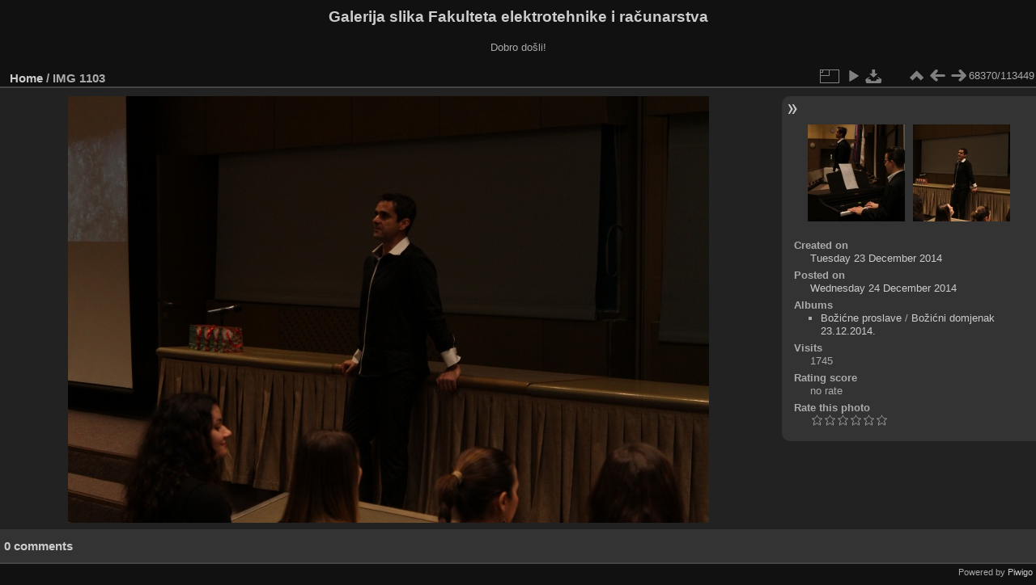

--- FILE ---
content_type: text/html; charset=utf-8
request_url: https://multimedija.fer.hr/picture.php?/10299/categories
body_size: 3283
content:
<!DOCTYPE html>
<html lang="en" dir="ltr">
<head>
<meta charset="utf-8">
<meta name="generator" content="Piwigo (aka PWG), see piwigo.org">

 
<meta name="description" content="IMG 1103 - IMG_1103.jpg">

<title>IMG 1103 | Galerija slika Fakulteta elektrotehnike i računarstva</title>
<link rel="shortcut icon" type="image/x-icon" href="themes/default/icon/favicon.ico">

<link rel="start" title="Home" href="/" >
<link rel="search" title="Search" href="search.php" >

<link rel="first" title="First" href="picture.php?/112697/categories" ><link rel="prev" title="Previous" href="picture.php?/10298/categories" ><link rel="next" title="Next" href="picture.php?/10300/categories" ><link rel="last" title="Last" href="picture.php?/37655/categories" ><link rel="up" title="Thumbnails" href="index.php?/categories/flat/start-68320" >
<link rel="canonical" href="picture.php?/10299">

 
	<!--[if lt IE 7]>
		<link rel="stylesheet" type="text/css" href="themes/default/fix-ie5-ie6.css">
	<![endif]-->
	<!--[if IE 7]>
		<link rel="stylesheet" type="text/css" href="themes/default/fix-ie7.css">
	<![endif]-->
	

	<!--[if lt IE 8]>
		<link rel="stylesheet" type="text/css" href="themes/elegant/fix-ie7.css">
	<![endif]-->


<!-- BEGIN get_combined -->
<link rel="stylesheet" type="text/css" href="_data/combined/6lr79v.css">


<!-- END get_combined -->

<!--[if lt IE 7]>
<script type="text/javascript" src="themes/default/js/pngfix.js"></script>
<![endif]-->

</head>

<body id="thePicturePage" class="section-categories image-10299 "  data-infos='{"section":"categories","image_id":"10299"}'>

<div id="the_page">


<div id="theHeader"><h1>Galerija slika Fakulteta elektrotehnike i računarstva</h1>

<p>Dobro došli!</p></div>


<div id="content">



<div id="imageHeaderBar">
	<div class="browsePath">
		<a href="/">Home</a><span class="browsePathSeparator"> / </span><h2>IMG 1103</h2>
	</div>
</div>

<div id="imageToolBar">
<div class="imageNumber">68370/113449</div>
<div class="navigationButtons">
<a href="index.php?/categories/flat/start-68320" title="Thumbnails" class="pwg-state-default pwg-button"><span class="pwg-icon pwg-icon-arrow-n"></span><span class="pwg-button-text">Thumbnails</span></a><a href="picture.php?/10298/categories" title="Previous : IMG 1102" class="pwg-state-default pwg-button"><span class="pwg-icon pwg-icon-arrow-w"></span><span class="pwg-button-text">Previous</span></a><a href="picture.php?/10300/categories" title="Next : IMG 1104" class="pwg-state-default pwg-button pwg-button-icon-right"><span class="pwg-icon pwg-icon-arrow-e"></span><span class="pwg-button-text">Next</span></a></div>

<div class="actionButtons">
<a id="derivativeSwitchLink" title="Photo sizes" class="pwg-state-default pwg-button" rel="nofollow"><span class="pwg-icon pwg-icon-sizes"></span><span class="pwg-button-text">Photo sizes</span></a><div id="derivativeSwitchBox" class="switchBox"><div class="switchBoxTitle">Photo sizes</div><span class="switchCheck" id="derivativeCheckedmedium">&#x2714; </span><a href="javascript:changeImgSrc('_data/i/upload/2014/12/24/20141224121029-7409db00-me.jpg','medium','medium')">M - medium<span class="derivativeSizeDetails"> (792 x 528)</span></a><br><span class="switchCheck" id="derivativeCheckedlarge" style="visibility:hidden">&#x2714; </span><a href="javascript:changeImgSrc('_data/i/upload/2014/12/24/20141224121029-7409db00-la.jpg','large','large')">L - large<span class="derivativeSizeDetails"> (1008 x 672)</span></a><br><span class="switchCheck" id="derivativeCheckedxlarge" style="visibility:hidden">&#x2714; </span><a href="javascript:changeImgSrc('i.php?/upload/2014/12/24/20141224121029-7409db00-xl.jpg','xlarge','xlarge')">XL - extra large<span class="derivativeSizeDetails"> (1224 x 816)</span></a><br><span class="switchCheck" id="derivativeCheckedxxlarge" style="visibility:hidden">&#x2714; </span><a href="javascript:changeImgSrc('i.php?/upload/2014/12/24/20141224121029-7409db00-xx.jpg','xxlarge','xxlarge')">XXL - huge<span class="derivativeSizeDetails"> (1656 x 1104)</span></a><br><a href="javascript:phpWGOpenWindow('./upload/2014/12/24/20141224121029-7409db00.jpg','xxx','scrollbars=yes,toolbar=no,status=no,resizable=yes')" rel="nofollow">Original</a></div>
<a href="picture.php?/10299/categories&amp;slideshow=" title="slideshow" class="pwg-state-default pwg-button" rel="nofollow"><span class="pwg-icon pwg-icon-slideshow"></span><span class="pwg-button-text">slideshow</span></a><a id="downloadSwitchLink" href="action.php?id=10299&amp;part=e&amp;download" title="Download this file" class="pwg-state-default pwg-button" rel="nofollow"><span class="pwg-icon pwg-icon-save"></span><span class="pwg-button-text">download</span></a> </div>
</div>
<div id="theImageAndInfos">
<div id="theImage">

    <img class="file-ext-jpg path-ext-jpg" src="_data/i/upload/2014/12/24/20141224121029-7409db00-me.jpg"width="792" height="528" alt="IMG_1103.jpg" id="theMainImage" usemap="#mapmedium" title="IMG 1103 - IMG_1103.jpg">


<map name="mapmedium"><area shape=rect coords="0,0,198,528" href="picture.php?/10298/categories" title="Previous : IMG 1102" alt="IMG 1102"><area shape=rect coords="198,0,591,132" href="index.php?/categories/flat/start-68320" title="Thumbnails" alt="Thumbnails"><area shape=rect coords="595,0,792,528" href="picture.php?/10300/categories" title="Next : IMG 1104" alt="IMG 1104"></map><map name="maplarge"><area shape=rect coords="0,0,252,672" href="picture.php?/10298/categories" title="Previous : IMG 1102" alt="IMG 1102"><area shape=rect coords="252,0,752,168" href="index.php?/categories/flat/start-68320" title="Thumbnails" alt="Thumbnails"><area shape=rect coords="757,0,1008,672" href="picture.php?/10300/categories" title="Next : IMG 1104" alt="IMG 1104"></map><map name="mapxlarge"><area shape=rect coords="0,0,306,816" href="picture.php?/10298/categories" title="Previous : IMG 1102" alt="IMG 1102"><area shape=rect coords="306,0,913,204" href="index.php?/categories/flat/start-68320" title="Thumbnails" alt="Thumbnails"><area shape=rect coords="920,0,1224,816" href="picture.php?/10300/categories" title="Next : IMG 1104" alt="IMG 1104"></map><map name="mapxxlarge"><area shape=rect coords="0,0,414,1104" href="picture.php?/10298/categories" title="Previous : IMG 1102" alt="IMG 1102"><area shape=rect coords="414,0,1235,276" href="index.php?/categories/flat/start-68320" title="Thumbnails" alt="Thumbnails"><area shape=rect coords="1245,0,1656,1104" href="picture.php?/10300/categories" title="Next : IMG 1104" alt="IMG 1104"></map>


</div><div id="infoSwitcher"></div><div id="imageInfos">
	<div class="navThumbs">
			<a class="navThumb" id="linkPrev" href="picture.php?/10298/categories" title="Previous : IMG 1102" rel="prev">
				<span class="thumbHover prevThumbHover"></span>
        <img class="" src="_data/i/upload/2014/12/24/20141224121006-6a832c45-sq.jpg" alt="IMG 1102">
			</a>
			<a class="navThumb" id="linkNext" href="picture.php?/10300/categories" title="Next : IMG 1104" rel="next">
				<span class="thumbHover nextThumbHover"></span>
				<img class="" src="_data/i/upload/2014/12/24/20141224121100-a1854ab8-sq.jpg" alt="IMG 1104">
			</a>
	</div>

<dl id="standard" class="imageInfoTable">
<div id="datecreate" class="imageInfo"><dt>Created on</dt><dd><a href="index.php?/created-monthly-list-2014-12-23" rel="nofollow">Tuesday 23 December 2014</a></dd></div><div id="datepost" class="imageInfo"><dt>Posted on</dt><dd><a href="index.php?/posted-monthly-list-2014-12-24" rel="nofollow">Wednesday 24 December 2014</a></dd></div><div id="Categories" class="imageInfo"><dt>Albums</dt><dd><ul><li><a href="index.php?/category/118">Božićne proslave</a> / <a href="index.php?/category/26">Božićni domjenak 23.12.2014.</a></li></ul></dd></div><div id="Visits" class="imageInfo"><dt>Visits</dt><dd>1745</dd></div><div id="Average" class="imageInfo"><dt>Rating score</dt><dd><span id="ratingScore">no rate</span> <span id="ratingCount"></span></dd></div><div id="rating" class="imageInfo"><dt><span id="updateRate">Rate this photo</span></dt><dd><form action="picture.php?/10299/categories&amp;action=rate" method="post" id="rateForm" style="margin:0;"><div><input type="submit" name="rate" value="0" class="rateButton" title="0"><input type="submit" name="rate" value="1" class="rateButton" title="1"><input type="submit" name="rate" value="2" class="rateButton" title="2"><input type="submit" name="rate" value="3" class="rateButton" title="3"><input type="submit" name="rate" value="4" class="rateButton" title="4"><input type="submit" name="rate" value="5" class="rateButton" title="5">			</div>
			</form>
		</dd>
	</div>


</dl>

</div>
</div>

<div id="comments" class="noCommentContent"><div id="commentsSwitcher"></div>
	<h3>0 comments</h3>

	<div id="pictureComments">
		<div id="pictureCommentList">
			<ul class="commentsList">
</ul>

		</div>
		<div style="clear:both"></div>
	</div>

</div>

</div>
<div id="copyright">

  Powered by	<a href="https://piwigo.org" class="Piwigo">Piwigo</a>
  
</div>
</div>
<!-- BEGIN get_combined -->
<script type="text/javascript" src="_data/combined/5k00i3.js"></script>
<script type="text/javascript">//<![CDATA[

var p_main_menu = "on", p_pict_descr = "on", p_pict_comment = "off";
document.onkeydown = function(e){e=e||window.event;if (e.altKey) return true;var target=e.target||e.srcElement;if (target && target.type) return true;	var keyCode=e.keyCode||e.which, docElem=document.documentElement, url;switch(keyCode){case 63235: case 39: if (e.ctrlKey || docElem.scrollLeft==docElem.scrollWidth-docElem.clientWidth)url="picture.php?/10300/categories"; break;case 63234: case 37: if (e.ctrlKey || docElem.scrollLeft==0)url="picture.php?/10298/categories"; break;case 36: if (e.ctrlKey)url="picture.php?/112697/categories"; break;case 35: if (e.ctrlKey)url="picture.php?/37655/categories"; break;case 38: if (e.ctrlKey)url="index.php?/categories/flat/start-68320"; break;}if (url) {window.location=url.replace("&amp;","&"); return false;}return true;}
function changeImgSrc(url,typeSave,typeMap)
{
	var theImg = document.getElementById("theMainImage");
	if (theImg)
	{
		theImg.removeAttribute("width");theImg.removeAttribute("height");
		theImg.src = url;
		theImg.useMap = "#map"+typeMap;
	}
	jQuery('#derivativeSwitchBox .switchCheck').css('visibility','hidden');
	jQuery('#derivativeChecked'+typeMap).css('visibility','visible');
	document.cookie = 'picture_deriv='+typeSave+';path=/';
}
(window.SwitchBox=window.SwitchBox||[]).push("#derivativeSwitchLink", "#derivativeSwitchBox");
var _pwgRatingAutoQueue = _pwgRatingAutoQueue||[];_pwgRatingAutoQueue.push( {rootUrl: '', image_id: 10299,onSuccess : function(rating) {var e = document.getElementById("updateRate");if (e) e.innerHTML = "Update your rating";e = document.getElementById("ratingScore");if (e) e.innerHTML = rating.score;e = document.getElementById("ratingCount");if (e) {if (rating.count == 1) {e.innerHTML = "(%d rate)".replace( "%d", rating.count);} else {e.innerHTML = "(%d rates)".replace( "%d", rating.count);}}}} );
//]]></script>
<script type="text/javascript">
(function() {
var s,after = document.getElementsByTagName('script')[document.getElementsByTagName('script').length-1];
s=document.createElement('script'); s.type='text/javascript'; s.async=true; s.src='_data/combined/zhmqy0.js';
after = after.parentNode.insertBefore(s, after);
})();
</script>
<!-- END get_combined -->

</body>
</html>